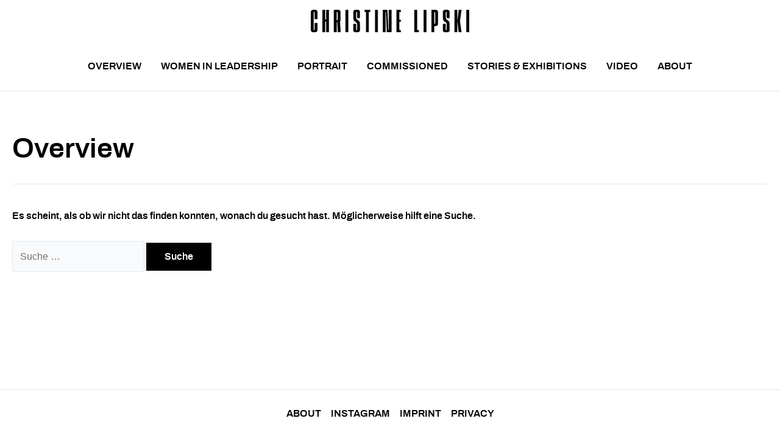

--- FILE ---
content_type: text/css
request_url: https://christinelipski.com/wp-content/cache/wpfc-minified/jy0azjik/4858s.css
body_size: 4402
content:
:root{--vp-color-brand: #2540cc;--vp-color-gray: #6c7781;--vp-color-gray-darken: #4b4b4b;--vp-color-gray-light: #e8e8e8;--vp-color-gray-lighten: #f7f7f7;--vp-border-radius: 5px;--vp-items__gap: 0;--vp-transition-duration: 0.3s;--vp-transition-easing: ease-in-out;--vp-interactive__transition-duration: 0.2s;--vp-interactive__transition-easing: ease-in-out}.vp-portfolio__items{--vp-items__gap-vertical: var(--vp-items__gap)}.vp-portfolio{--vp-wrap__min-height: 114px;--vp-elements__gap: 20px;--vp-images__object-fit: cover;--vp-images__object-position: 50% 50%}.vp-spinner{--vp-spinner__color: currentcolor;--vp-spinner__size: 20px;--vp-spinner__border-size: 2px;--vp-spinner__speed: 0.3s;--vp-spinner--background__color: var(--vp-spinner__color);--vp-spinner--background__opacity: 0.3}.vp-portfolio{position:relative;box-sizing:border-box;min-height:var(--vp-wrap__min-height);overflow-wrap:break-word}.vp-portfolio *,.vp-portfolio *::before,.vp-portfolio *::after{box-sizing:inherit}.vp-portfolio .swiper-wrapper{box-sizing:inherit}.vp-portfolio__items{transition:var(--vp-transition-duration) height var(--vp-transition-easing),var(--vp-transition-duration) transform var(--vp-transition-easing)}.vp-portfolio::after,.vp-portfolio__items::after{display:block;clear:both;content:""}.vp-portfolio__items-wrap,.vp-portfolio__thumbnails-wrap,.vp-portfolio__filter-wrap,.vp-portfolio__sort-wrap,.vp-portfolio__pagination-wrap,.vp-portfolio__item{position:relative;overflow:hidden}.vp-portfolio__items-wrap,.vp-portfolio__thumbnails-wrap,.vp-portfolio__layout-elements{margin-bottom:var(--vp-elements__gap);visibility:hidden;opacity:0;transition:var(--vp-transition-duration) opacity,var(--vp-transition-duration) visibility}.vp-portfolio>:last-child{margin-bottom:0}.vp-portfolio__item-wrap{position:relative;float:left;width:33.333%}.vp-svg-icon{display:inline-block;width:1em;height:1em;overflow:visible;font-size:inherit;vertical-align:-0.125em}.vp-screen-reader-text{position:absolute !important;width:1px;height:1px;padding:0;margin:-1px;overflow:hidden;clip:rect(1px, 1px, 1px, 1px);-webkit-clip-path:inset(50%);clip-path:inset(50%);word-break:normal;word-wrap:normal !important;border:0}.vp-screen-reader-text:focus{top:5px;right:5px;z-index:100000;display:block;width:auto;height:auto;padding:15px 23px 14px;clip:auto !important;-webkit-clip-path:none;clip-path:none;font-size:14px;font-size:.875rem;font-weight:700;line-height:normal;color:var(--vp-color-brand);text-decoration:none;background-color:#f1f1f1;border-radius:3px;box-shadow:0 0 2px 2px rgba(0,0,0,.6)}[data-vp-layout]:not([data-vp-layout=slider]) .vp-portfolio__item-wrap{padding:0 !important;margin:0 !important}[data-vp-layout=slider] .vp-portfolio__item-wrap{display:block;float:none;padding:0 !important;margin-top:0 !important;margin-bottom:0 !important;margin-left:0 !important}.vp-portfolio__item .vp-portfolio__item-img img,.vp-portfolio__item .vp-portfolio__item-img a,.vp-portfolio__item .vp-portfolio__thumbnail-img img{display:block;width:100%;height:auto}.vp-portfolio__item-img,.vp-portfolio__thumbnail-img{position:relative}.vp-portfolio__item .vp-portfolio__item-img a{position:unset}.vp-portfolio__layout-elements{display:flex;flex-wrap:wrap;gap:var(--vp-elements__gap)}.vp-portfolio__layout-elements-align-left{justify-content:flex-start}.vp-portfolio__layout-elements-align-center{justify-content:center}.vp-portfolio__layout-elements-align-right{justify-content:flex-end}.vp-portfolio__layout-elements-align-between{justify-content:space-between}.vp-portfolio figure.vp-portfolio__item{display:block;margin:0}[class^=wp-block-]:not(.wp-block-gallery) figcaption.vp-portfolio__item-meta,.vp-portfolio figcaption.vp-portfolio__item-meta{margin-bottom:0;font-style:inherit}.vp-portfolio__preloader-wrap{visibility:visible;opacity:1;transition:var(--vp-transition-duration) opacity,var(--vp-transition-duration) visibility}.vp-portfolio__preloader{position:absolute;left:50%;width:20px;height:20px;margin-top:45px;margin-left:-10px}.vp-portfolio__preloader svg,.vp-portfolio__preloader img{display:block;width:100%;height:100%;border-radius:20px}.vp-portfolio__preloader::after{position:absolute;top:-2px;left:-2px;display:block;width:24px;height:24px;text-indent:-9999em;content:"";border:1px solid rgba(0,0,0,.2);border-left:1px solid #000;border-radius:50%;animation:vp-preloader-spinner .3s infinite linear}@keyframes vp-preloader-spinner{100%{transform:rotate(360deg)}}.vp-portfolio.vp-portfolio__ready{min-height:initial}.vp-portfolio.vp-portfolio__ready .vp-portfolio__items-wrap,.vp-portfolio.vp-portfolio__ready .vp-portfolio__thumbnails-wrap,.vp-portfolio.vp-portfolio__ready .vp-portfolio__layout-elements{visibility:visible;opacity:1}.vp-portfolio.vp-portfolio__ready .vp-portfolio__preloader-wrap{visibility:hidden;opacity:0}.vp-portfolio.vp-portfolio__ready .vp-portfolio__preloader-wrap .vp-portfolio__preloader{animation:none}.vp-portfolio__layout-elements__ready{visibility:visible;opacity:1}.vp-single-filter.vp-single-filter__ready .vp-portfolio__filter-wrap{visibility:visible;opacity:1}.vp-single-sort.vp-single-sort__ready .vp-portfolio__sort-wrap{visibility:visible;opacity:1}.vp-portfolio.vp-portfolio__loading .vp-portfolio__layout-elements{opacity:.5}.vp-portfolio__item-popup{display:none}.vp-spinner{position:relative;display:block;width:var(--vp-spinner__size);height:var(--vp-spinner__size);text-indent:-9999em;border:var(--vp-spinner__border-size) solid transparent;border-left:var(--vp-spinner__border-size) solid var(--vp-spinner__color);border-radius:50%;animation:vp-spinner var(--vp-spinner__speed) infinite linear}.vp-spinner::after{position:absolute;top:calc(-1*var(--vp-spinner__border-size));right:calc(-1*var(--vp-spinner__border-size));bottom:calc(-1*var(--vp-spinner__border-size));left:calc(-1*var(--vp-spinner__border-size));display:block;content:"";border:var(--vp-spinner__border-size) solid var(--vp-spinner--background__color);border-radius:50%;opacity:var(--vp-spinner--background__opacity)}@keyframes vp-spinner{100%{transform:rotate(360deg)}}body.compensate-for-scrollbar{overflow:hidden}.fancybox-active{height:auto}.fancybox-is-hidden{left:-9999px;margin:0;position:absolute!important;top:-9999px;visibility:hidden}.fancybox-container{-webkit-backface-visibility:hidden;height:100%;left:0;outline:none;position:fixed;-webkit-tap-highlight-color:transparent;top:0;-ms-touch-action:manipulation;touch-action:manipulation;transform:translateZ(0);width:100%;z-index:99992}.fancybox-container *{box-sizing:border-box}.fancybox-bg,.fancybox-inner,.fancybox-outer,.fancybox-stage{bottom:0;left:0;position:absolute;right:0;top:0}.fancybox-outer{-webkit-overflow-scrolling:touch;overflow-y:auto}.fancybox-bg{background:#1e1e1e;opacity:0;transition-duration:inherit;transition-property:opacity;transition-timing-function:cubic-bezier(.47,0,.74,.71)}.fancybox-is-open .fancybox-bg{opacity:.9;transition-timing-function:cubic-bezier(.22,.61,.36,1)}.fancybox-caption,.fancybox-infobar,.fancybox-navigation .fancybox-button,.fancybox-toolbar{direction:ltr;opacity:0;position:absolute;transition:opacity .25s ease,visibility 0s ease .25s;visibility:hidden;z-index:99997}.fancybox-show-caption .fancybox-caption,.fancybox-show-infobar .fancybox-infobar,.fancybox-show-nav .fancybox-navigation .fancybox-button,.fancybox-show-toolbar .fancybox-toolbar{opacity:1;transition:opacity .25s ease 0s,visibility 0s ease 0s;visibility:visible}.fancybox-infobar{color:#ccc;font-size:13px;-webkit-font-smoothing:subpixel-antialiased;height:44px;left:0;line-height:44px;min-width:44px;mix-blend-mode:difference;padding:0 10px;pointer-events:none;top:0;-webkit-touch-callout:none;-webkit-user-select:none;-moz-user-select:none;-ms-user-select:none;user-select:none}.fancybox-toolbar{right:0;top:0}.fancybox-stage{direction:ltr;overflow:visible;transform:translateZ(0);z-index:99994}.fancybox-is-open .fancybox-stage{overflow:hidden}.fancybox-slide{-webkit-backface-visibility:hidden;display:none;height:100%;left:0;outline:none;overflow:auto;-webkit-overflow-scrolling:touch;padding:44px;position:absolute;text-align:center;top:0;transition-property:transform,opacity;white-space:normal;width:100%;z-index:99994}.fancybox-slide:before{content:"";display:inline-block;font-size:0;height:100%;vertical-align:middle;width:0}.fancybox-is-sliding .fancybox-slide,.fancybox-slide--current,.fancybox-slide--next,.fancybox-slide--previous{display:block}.fancybox-slide--image{overflow:hidden;padding:44px 0}.fancybox-slide--image:before{display:none}.fancybox-slide--html{padding:6px}.fancybox-content{background:#fff;display:inline-block;margin:0;max-width:100%;overflow:auto;-webkit-overflow-scrolling:touch;padding:44px;position:relative;text-align:left;vertical-align:middle}.fancybox-slide--image .fancybox-content{animation-timing-function:cubic-bezier(.5,0,.14,1);-webkit-backface-visibility:hidden;background:transparent;background-repeat:no-repeat;background-size:100% 100%;left:0;max-width:none;overflow:visible;padding:0;position:absolute;top:0;transform-origin:top left;transition-property:transform,opacity;-webkit-user-select:none;-moz-user-select:none;-ms-user-select:none;user-select:none;z-index:99995}.fancybox-can-zoomOut .fancybox-content{cursor:zoom-out}.fancybox-can-zoomIn .fancybox-content{cursor:zoom-in}.fancybox-can-pan .fancybox-content,.fancybox-can-swipe .fancybox-content{cursor:grab}.fancybox-is-grabbing .fancybox-content{cursor:grabbing}.fancybox-container [data-selectable=true]{cursor:text}.fancybox-image,.fancybox-spaceball{background:transparent;border:0;height:100%;left:0;margin:0;max-height:none;max-width:none;padding:0;position:absolute;top:0;-webkit-user-select:none;-moz-user-select:none;-ms-user-select:none;user-select:none;width:100%}.fancybox-spaceball{z-index:1}.fancybox-slide--iframe .fancybox-content,.fancybox-slide--map .fancybox-content,.fancybox-slide--pdf .fancybox-content,.fancybox-slide--video .fancybox-content{height:100%;overflow:visible;padding:0;width:100%}.fancybox-slide--video .fancybox-content{background:#000}.fancybox-slide--map .fancybox-content{background:#e5e3df}.fancybox-slide--iframe .fancybox-content{background:#fff}.fancybox-iframe,.fancybox-video{background:transparent;border:0;display:block;height:100%;margin:0;overflow:hidden;padding:0;width:100%}.fancybox-iframe{left:0;position:absolute;top:0}.fancybox-error{background:#fff;cursor:default;max-width:400px;padding:40px;width:100%}.fancybox-error p{color:#444;font-size:16px;line-height:20px;margin:0;padding:0}.fancybox-button{background:rgba(30,30,30,.6);border:0;border-radius:0;box-shadow:none;cursor:pointer;display:inline-block;height:44px;margin:0;padding:10px;position:relative;transition:color .2s;vertical-align:top;visibility:inherit;width:44px}.fancybox-button,.fancybox-button:link,.fancybox-button:visited{color:#ccc}.fancybox-button:hover{color:#fff}.fancybox-button:focus{outline:none}.fancybox-button.fancybox-focus{outline:1px dotted}.fancybox-button[disabled],.fancybox-button[disabled]:hover{color:#888;cursor:default;outline:none}.fancybox-button div{height:100%}.fancybox-button svg{display:block;height:100%;overflow:visible;position:relative;width:100%}.fancybox-button svg path{fill:currentColor;stroke-width:0}.fancybox-button--fsenter svg:nth-child(2),.fancybox-button--fsexit svg:first-child,.fancybox-button--pause svg:first-child,.fancybox-button--play svg:nth-child(2){display:none}.fancybox-progress{background:#ff5268;height:2px;left:0;position:absolute;right:0;top:0;transform:scaleX(0);transform-origin:0;transition-property:transform;transition-timing-function:linear;z-index:99998}.fancybox-close-small{background:transparent;border:0;border-radius:0;color:#ccc;cursor:pointer;opacity:.8;padding:8px;position:absolute;right:-12px;top:-44px;z-index:401}.fancybox-close-small:hover{color:#fff;opacity:1}.fancybox-slide--html .fancybox-close-small{color:currentColor;padding:10px;right:0;top:0}.fancybox-slide--image.fancybox-is-scaling .fancybox-content{overflow:hidden}.fancybox-is-scaling .fancybox-close-small,.fancybox-is-zoomable.fancybox-can-pan .fancybox-close-small{display:none}.fancybox-navigation .fancybox-button{background-clip:content-box;height:100px;opacity:0;position:absolute;top:calc(50% - 50px);width:70px}.fancybox-navigation .fancybox-button div{padding:7px}.fancybox-navigation .fancybox-button--arrow_left{left:0;left:env(safe-area-inset-left);padding:31px 26px 31px 6px}.fancybox-navigation .fancybox-button--arrow_right{padding:31px 6px 31px 26px;right:0;right:env(safe-area-inset-right)}.fancybox-caption{background:linear-gradient(0deg,rgba(0,0,0,.85) 0,rgba(0,0,0,.3) 50%,rgba(0,0,0,.15) 65%,rgba(0,0,0,.075) 75.5%,rgba(0,0,0,.037) 82.85%,rgba(0,0,0,.019) 88%,transparent);bottom:0;color:#eee;font-size:14px;font-weight:400;left:0;line-height:1.5;padding:75px 44px 25px;pointer-events:none;right:0;text-align:center;z-index:99996}@supports (padding:max(0px)){.fancybox-caption{padding:75px max(44px,env(safe-area-inset-right)) max(25px,env(safe-area-inset-bottom)) max(44px,env(safe-area-inset-left))}}.fancybox-caption--separate{margin-top:-50px}.fancybox-caption__body{max-height:50vh;overflow:auto;pointer-events:all}.fancybox-caption a,.fancybox-caption a:link,.fancybox-caption a:visited{color:#ccc;text-decoration:none}.fancybox-caption a:hover{color:#fff;text-decoration:underline}.fancybox-loading{animation:a 1s linear infinite;background:transparent;border:4px solid #888;border-bottom-color:#fff;border-radius:50%;height:50px;left:50%;margin:-25px 0 0 -25px;opacity:.7;padding:0;position:absolute;top:50%;width:50px;z-index:99999}@keyframes a{to{transform:rotate(1turn)}}.fancybox-animated{transition-timing-function:cubic-bezier(0,0,.25,1)}.fancybox-fx-slide.fancybox-slide--previous{opacity:0;transform:translate3d(-100%,0,0)}.fancybox-fx-slide.fancybox-slide--next{opacity:0;transform:translate3d(100%,0,0)}.fancybox-fx-slide.fancybox-slide--current{opacity:1;transform:translateZ(0)}.fancybox-fx-fade.fancybox-slide--next,.fancybox-fx-fade.fancybox-slide--previous{opacity:0;transition-timing-function:cubic-bezier(.19,1,.22,1)}.fancybox-fx-fade.fancybox-slide--current{opacity:1}.fancybox-fx-zoom-in-out.fancybox-slide--previous{opacity:0;transform:scale3d(1.5,1.5,1.5)}.fancybox-fx-zoom-in-out.fancybox-slide--next{opacity:0;transform:scale3d(.5,.5,.5)}.fancybox-fx-zoom-in-out.fancybox-slide--current{opacity:1;transform:scaleX(1)}.fancybox-fx-rotate.fancybox-slide--previous{opacity:0;transform:rotate(-1turn)}.fancybox-fx-rotate.fancybox-slide--next{opacity:0;transform:rotate(1turn)}.fancybox-fx-rotate.fancybox-slide--current{opacity:1;transform:rotate(0deg)}.fancybox-fx-circular.fancybox-slide--previous{opacity:0;transform:scale3d(0,0,0) translate3d(-100%,0,0)}.fancybox-fx-circular.fancybox-slide--next{opacity:0;transform:scale3d(0,0,0) translate3d(100%,0,0)}.fancybox-fx-circular.fancybox-slide--current{opacity:1;transform:scaleX(1) translateZ(0)}.fancybox-fx-tube.fancybox-slide--previous{transform:translate3d(-100%,0,0) scale(.1) skew(-10deg)}.fancybox-fx-tube.fancybox-slide--next{transform:translate3d(100%,0,0) scale(.1) skew(10deg)}.fancybox-fx-tube.fancybox-slide--current{transform:translateZ(0) scale(1)}@media (max-height:576px){.fancybox-slide{padding-left:6px;padding-right:6px}.fancybox-slide--image{padding:6px 0}.fancybox-close-small{right:-6px}.fancybox-slide--image .fancybox-close-small{background:#4e4e4e;color:#f2f4f6;height:36px;opacity:1;padding:6px;right:0;top:0;width:36px}.fancybox-caption{padding-left:12px;padding-right:12px}@supports (padding:max(0px)){.fancybox-caption{padding-left:max(12px,env(safe-area-inset-left));padding-right:max(12px,env(safe-area-inset-right))}}}.fancybox-share{background:#f4f4f4;border-radius:3px;max-width:90%;padding:30px;text-align:center}.fancybox-share h1{color:#222;font-size:35px;font-weight:700;margin:0 0 20px}.fancybox-share p{margin:0;padding:0}.fancybox-share__button{border:0;border-radius:3px;display:inline-block;font-size:14px;font-weight:700;line-height:40px;margin:0 5px 10px;min-width:130px;padding:0 15px;text-decoration:none;transition:all .2s;-webkit-user-select:none;-moz-user-select:none;-ms-user-select:none;user-select:none;white-space:nowrap}.fancybox-share__button:link,.fancybox-share__button:visited{color:#fff}.fancybox-share__button:hover{text-decoration:none}.fancybox-share__button--fb{background:#3b5998}.fancybox-share__button--fb:hover{background:#344e86}.fancybox-share__button--pt{background:#bd081d}.fancybox-share__button--pt:hover{background:#aa0719}.fancybox-share__button--tw{background:#1da1f2}.fancybox-share__button--tw:hover{background:#0d95e8}.fancybox-share__button svg{height:25px;margin-right:7px;position:relative;top:-1px;vertical-align:middle;width:25px}.fancybox-share__button svg path{fill:#fff}.fancybox-share__input{background:transparent;border:0;border-bottom:1px solid #d7d7d7;border-radius:0;color:#5d5b5b;font-size:14px;margin:10px 0 0;outline:none;padding:10px 15px;width:100%}.fancybox-thumbs{background:#ddd;bottom:0;display:none;margin:0;-webkit-overflow-scrolling:touch;-ms-overflow-style:-ms-autohiding-scrollbar;padding:2px 2px 4px;position:absolute;right:0;-webkit-tap-highlight-color:rgba(0,0,0,0);top:0;width:212px;z-index:99995}.fancybox-thumbs-x{overflow-x:auto;overflow-y:hidden}.fancybox-show-thumbs .fancybox-thumbs{display:block}.fancybox-show-thumbs .fancybox-inner{right:212px}.fancybox-thumbs__list{font-size:0;height:100%;list-style:none;margin:0;overflow-x:hidden;overflow-y:auto;padding:0;position:absolute;position:relative;white-space:nowrap;width:100%}.fancybox-thumbs-x .fancybox-thumbs__list{overflow:hidden}.fancybox-thumbs-y .fancybox-thumbs__list::-webkit-scrollbar{width:7px}.fancybox-thumbs-y .fancybox-thumbs__list::-webkit-scrollbar-track{background:#fff;border-radius:10px;box-shadow:inset 0 0 6px rgba(0,0,0,.3)}.fancybox-thumbs-y .fancybox-thumbs__list::-webkit-scrollbar-thumb{background:#2a2a2a;border-radius:10px}.fancybox-thumbs__list a{-webkit-backface-visibility:hidden;backface-visibility:hidden;background-color:rgba(0,0,0,.1);background-position:50%;background-repeat:no-repeat;background-size:cover;cursor:pointer;float:left;height:75px;margin:2px;max-height:calc(100% - 8px);max-width:calc(50% - 4px);outline:none;overflow:hidden;padding:0;position:relative;-webkit-tap-highlight-color:transparent;width:100px}.fancybox-thumbs__list a:before{border:6px solid #ff5268;bottom:0;content:"";left:0;opacity:0;position:absolute;right:0;top:0;transition:all .2s cubic-bezier(.25,.46,.45,.94);z-index:99991}.fancybox-thumbs__list a:focus:before{opacity:.5}.fancybox-thumbs__list a.fancybox-thumbs-active:before{opacity:1}@media (max-width:576px){.fancybox-thumbs{width:110px}.fancybox-show-thumbs .fancybox-inner{right:110px}.fancybox-thumbs__list a{max-width:calc(100% - 10px)}}.vp-pswp,.vp-fancybox{--vp-popup__z-index: 1500;--vp-popup--thumbnails__size: 160px;--vp-popup--thumbnails__aspect-ratio: 10 / 7;--vp-popup--thumbnails__background-color: #1e1e1e;--vp-popup--thumbnails--items__border-color: var(--vp-color-brand);--vp-popup--thumbnails--scrollbar__size: 7px;--vp-popup--thumbnails--scrollbar-track__background-color: #1f1f1f;--vp-popup--thumbnails--scrollbar-thumb__background-color: #424242;--vp-popup--thumbnails--scrollbar-thumb__border-radius: 10px}.vp-fancybox{top:var(--wp-admin--admin-bar--height, 0px);z-index:var(--vp-popup__z-index);height:calc(100% - var(--wp-admin--admin-bar--height, 0px))}.vp-fancybox .fancybox-slide--iframe .fancybox-content{background:none}.vp-fancybox .fancybox-caption__body{font-size:12px;color:#fff}.vp-fancybox .fancybox-caption__body h3{color:inherit}.vp-fancybox .fancybox-caption__body a{color:inherit}.vp-fancybox .fancybox-caption__body a:hover{opacity:.8}.vp-fancybox .fancybox-caption__body .vp-portfolio__item-meta-title{margin-top:0;margin-bottom:3px;font-size:14px;color:inherit}.vp-fancybox .fancybox-caption__body .vp-portfolio__item-meta-title a{text-decoration:none}.vp-fancybox .fancybox-thumbs{width:var(--vp-popup--thumbnails__size);background:var(--vp-popup--thumbnails__background-color)}.vp-fancybox.fancybox-show-thumbs .fancybox-inner{right:var(--vp-popup--thumbnails__size)}.vp-fancybox .fancybox-thumbs__list a{width:var(--vp-popup--thumbnails__size);max-width:calc(100% - 4px);height:calc(var(--vp-popup--thumbnails__size)/var(--vp-popup--thumbnails__aspect-ratio))}.vp-fancybox .fancybox-thumbs__list a::before{border:2px solid var(--vp-popup--thumbnails--items__border-color)}@supports(aspect-ratio: 16/9){.vp-fancybox .fancybox-thumbs__list a{width:calc(100% - 4px);max-width:none;height:auto;max-height:none;aspect-ratio:var(--vp-popup--thumbnails__aspect-ratio)}}.vp-fancybox .fancybox-thumbs-y .fancybox-thumbs__list::-webkit-scrollbar{width:var(--vp-popup--thumbnails--scrollbar__size)}.vp-fancybox .fancybox-thumbs-y .fancybox-thumbs__list::-webkit-scrollbar-track{background:var(--vp-popup--thumbnails--scrollbar-track__background-color);box-shadow:none}.vp-fancybox .fancybox-thumbs-y .fancybox-thumbs__list::-webkit-scrollbar-thumb{background:var(--vp-popup--thumbnails--scrollbar-thumb__background-color);border-radius:var(--vp-popup--thumbnails--scrollbar-thumb__border-radius)}